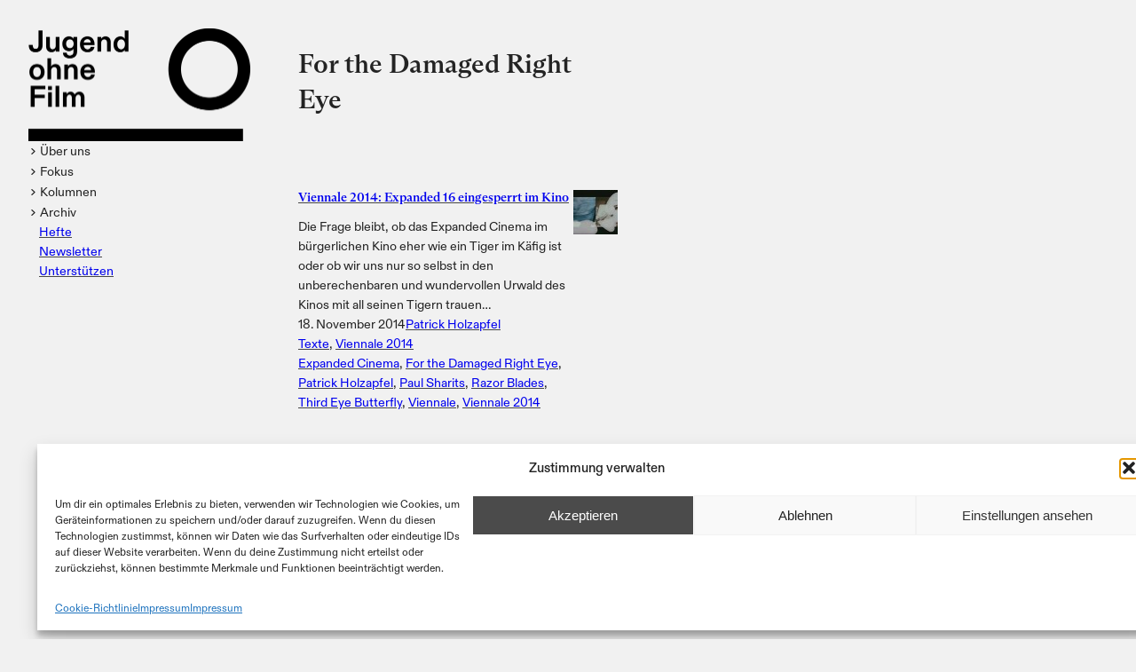

--- FILE ---
content_type: text/html; charset=UTF-8
request_url: https://jugendohnefilm.com/tag/for-the-damaged-right-eye/
body_size: 19672
content:
<!DOCTYPE html>
<html lang="de">
<head>
	<meta charset="UTF-8" />
	<meta name="viewport" content="width=device-width, initial-scale=1" />
<meta name='robots' content='max-image-preview:large' />
	<style>img:is([sizes="auto" i], [sizes^="auto," i]) { contain-intrinsic-size: 3000px 1500px }</style>
	<title>For the Damaged Right Eye - Jugend ohne Film</title>
<link rel="alternate" type="application/rss+xml" title="Jugend ohne Film &raquo; Feed" href="https://jugendohnefilm.com/feed/" />
<link rel="alternate" type="application/rss+xml" title="Jugend ohne Film &raquo; Kommentar-Feed" href="https://jugendohnefilm.com/comments/feed/" />
<link rel="alternate" type="application/rss+xml" title="Jugend ohne Film &raquo; For the Damaged Right Eye Schlagwort-Feed" href="https://jugendohnefilm.com/tag/for-the-damaged-right-eye/feed/" />
<script>
window._wpemojiSettings = {"baseUrl":"https:\/\/s.w.org\/images\/core\/emoji\/16.0.1\/72x72\/","ext":".png","svgUrl":"https:\/\/s.w.org\/images\/core\/emoji\/16.0.1\/svg\/","svgExt":".svg","source":{"concatemoji":"https:\/\/jugendohnefilm.com\/wp-includes\/js\/wp-emoji-release.min.js?ver=6.8.3"}};
/*! This file is auto-generated */
!function(s,n){var o,i,e;function c(e){try{var t={supportTests:e,timestamp:(new Date).valueOf()};sessionStorage.setItem(o,JSON.stringify(t))}catch(e){}}function p(e,t,n){e.clearRect(0,0,e.canvas.width,e.canvas.height),e.fillText(t,0,0);var t=new Uint32Array(e.getImageData(0,0,e.canvas.width,e.canvas.height).data),a=(e.clearRect(0,0,e.canvas.width,e.canvas.height),e.fillText(n,0,0),new Uint32Array(e.getImageData(0,0,e.canvas.width,e.canvas.height).data));return t.every(function(e,t){return e===a[t]})}function u(e,t){e.clearRect(0,0,e.canvas.width,e.canvas.height),e.fillText(t,0,0);for(var n=e.getImageData(16,16,1,1),a=0;a<n.data.length;a++)if(0!==n.data[a])return!1;return!0}function f(e,t,n,a){switch(t){case"flag":return n(e,"\ud83c\udff3\ufe0f\u200d\u26a7\ufe0f","\ud83c\udff3\ufe0f\u200b\u26a7\ufe0f")?!1:!n(e,"\ud83c\udde8\ud83c\uddf6","\ud83c\udde8\u200b\ud83c\uddf6")&&!n(e,"\ud83c\udff4\udb40\udc67\udb40\udc62\udb40\udc65\udb40\udc6e\udb40\udc67\udb40\udc7f","\ud83c\udff4\u200b\udb40\udc67\u200b\udb40\udc62\u200b\udb40\udc65\u200b\udb40\udc6e\u200b\udb40\udc67\u200b\udb40\udc7f");case"emoji":return!a(e,"\ud83e\udedf")}return!1}function g(e,t,n,a){var r="undefined"!=typeof WorkerGlobalScope&&self instanceof WorkerGlobalScope?new OffscreenCanvas(300,150):s.createElement("canvas"),o=r.getContext("2d",{willReadFrequently:!0}),i=(o.textBaseline="top",o.font="600 32px Arial",{});return e.forEach(function(e){i[e]=t(o,e,n,a)}),i}function t(e){var t=s.createElement("script");t.src=e,t.defer=!0,s.head.appendChild(t)}"undefined"!=typeof Promise&&(o="wpEmojiSettingsSupports",i=["flag","emoji"],n.supports={everything:!0,everythingExceptFlag:!0},e=new Promise(function(e){s.addEventListener("DOMContentLoaded",e,{once:!0})}),new Promise(function(t){var n=function(){try{var e=JSON.parse(sessionStorage.getItem(o));if("object"==typeof e&&"number"==typeof e.timestamp&&(new Date).valueOf()<e.timestamp+604800&&"object"==typeof e.supportTests)return e.supportTests}catch(e){}return null}();if(!n){if("undefined"!=typeof Worker&&"undefined"!=typeof OffscreenCanvas&&"undefined"!=typeof URL&&URL.createObjectURL&&"undefined"!=typeof Blob)try{var e="postMessage("+g.toString()+"("+[JSON.stringify(i),f.toString(),p.toString(),u.toString()].join(",")+"));",a=new Blob([e],{type:"text/javascript"}),r=new Worker(URL.createObjectURL(a),{name:"wpTestEmojiSupports"});return void(r.onmessage=function(e){c(n=e.data),r.terminate(),t(n)})}catch(e){}c(n=g(i,f,p,u))}t(n)}).then(function(e){for(var t in e)n.supports[t]=e[t],n.supports.everything=n.supports.everything&&n.supports[t],"flag"!==t&&(n.supports.everythingExceptFlag=n.supports.everythingExceptFlag&&n.supports[t]);n.supports.everythingExceptFlag=n.supports.everythingExceptFlag&&!n.supports.flag,n.DOMReady=!1,n.readyCallback=function(){n.DOMReady=!0}}).then(function(){return e}).then(function(){var e;n.supports.everything||(n.readyCallback(),(e=n.source||{}).concatemoji?t(e.concatemoji):e.wpemoji&&e.twemoji&&(t(e.twemoji),t(e.wpemoji)))}))}((window,document),window._wpemojiSettings);
</script>
<style id='wp-block-site-logo-inline-css'>
.wp-block-site-logo{box-sizing:border-box;line-height:0}.wp-block-site-logo a{display:inline-block;line-height:0}.wp-block-site-logo.is-default-size img{height:auto;width:120px}.wp-block-site-logo img{height:auto;max-width:100%}.wp-block-site-logo a,.wp-block-site-logo img{border-radius:inherit}.wp-block-site-logo.aligncenter{margin-left:auto;margin-right:auto;text-align:center}:root :where(.wp-block-site-logo.is-style-rounded){border-radius:9999px}
</style>
<style id='wp-block-paragraph-inline-css'>
.is-small-text{font-size:.875em}.is-regular-text{font-size:1em}.is-large-text{font-size:2.25em}.is-larger-text{font-size:3em}.has-drop-cap:not(:focus):first-letter{float:left;font-size:8.4em;font-style:normal;font-weight:100;line-height:.68;margin:.05em .1em 0 0;text-transform:uppercase}body.rtl .has-drop-cap:not(:focus):first-letter{float:none;margin-left:.1em}p.has-drop-cap.has-background{overflow:hidden}:root :where(p.has-background){padding:1.25em 2.375em}:where(p.has-text-color:not(.has-link-color)) a{color:inherit}p.has-text-align-left[style*="writing-mode:vertical-lr"],p.has-text-align-right[style*="writing-mode:vertical-rl"]{rotate:180deg}
</style>
<link rel='stylesheet' id='dashicons-css' href='https://jugendohnefilm.com/wp-includes/css/dashicons.min.css?ver=6.8.3' media='all' />
<style id='wp-block-group-inline-css'>
.wp-block-group{box-sizing:border-box}:where(.wp-block-group.wp-block-group-is-layout-constrained){position:relative}
</style>
<style id='wp-block-query-title-inline-css'>
.wp-block-query-title{box-sizing:border-box}
</style>
<style id='wp-block-term-description-inline-css'>
:where(.wp-block-term-description){box-sizing:border-box;margin-bottom:var(--wp--style--block-gap);margin-top:var(--wp--style--block-gap)}.wp-block-term-description p{margin-bottom:0;margin-top:0}
</style>
<style id='wp-block-spacer-inline-css'>
.wp-block-spacer{clear:both}
</style>
<style id='wp-block-columns-inline-css'>
.wp-block-columns{align-items:normal!important;box-sizing:border-box;display:flex;flex-wrap:wrap!important}@media (min-width:782px){.wp-block-columns{flex-wrap:nowrap!important}}.wp-block-columns.are-vertically-aligned-top{align-items:flex-start}.wp-block-columns.are-vertically-aligned-center{align-items:center}.wp-block-columns.are-vertically-aligned-bottom{align-items:flex-end}@media (max-width:781px){.wp-block-columns:not(.is-not-stacked-on-mobile)>.wp-block-column{flex-basis:100%!important}}@media (min-width:782px){.wp-block-columns:not(.is-not-stacked-on-mobile)>.wp-block-column{flex-basis:0;flex-grow:1}.wp-block-columns:not(.is-not-stacked-on-mobile)>.wp-block-column[style*=flex-basis]{flex-grow:0}}.wp-block-columns.is-not-stacked-on-mobile{flex-wrap:nowrap!important}.wp-block-columns.is-not-stacked-on-mobile>.wp-block-column{flex-basis:0;flex-grow:1}.wp-block-columns.is-not-stacked-on-mobile>.wp-block-column[style*=flex-basis]{flex-grow:0}:where(.wp-block-columns){margin-bottom:1.75em}:where(.wp-block-columns.has-background){padding:1.25em 2.375em}.wp-block-column{flex-grow:1;min-width:0;overflow-wrap:break-word;word-break:break-word}.wp-block-column.is-vertically-aligned-top{align-self:flex-start}.wp-block-column.is-vertically-aligned-center{align-self:center}.wp-block-column.is-vertically-aligned-bottom{align-self:flex-end}.wp-block-column.is-vertically-aligned-stretch{align-self:stretch}.wp-block-column.is-vertically-aligned-bottom,.wp-block-column.is-vertically-aligned-center,.wp-block-column.is-vertically-aligned-top{width:100%}
</style>
<style id='wp-block-post-title-inline-css'>
.wp-block-post-title{box-sizing:border-box;word-break:break-word}.wp-block-post-title :where(a){display:inline-block;font-family:inherit;font-size:inherit;font-style:inherit;font-weight:inherit;letter-spacing:inherit;line-height:inherit;text-decoration:inherit}
</style>
<style id='wp-block-post-excerpt-inline-css'>
:where(.wp-block-post-excerpt){box-sizing:border-box;margin-bottom:var(--wp--style--block-gap);margin-top:var(--wp--style--block-gap)}.wp-block-post-excerpt__excerpt{margin-bottom:0;margin-top:0}.wp-block-post-excerpt__more-text{margin-bottom:0;margin-top:var(--wp--style--block-gap)}.wp-block-post-excerpt__more-link{display:inline-block}
</style>
<style id='wp-block-post-date-inline-css'>
.wp-block-post-date{box-sizing:border-box}
</style>
<style id='wp-block-post-author-inline-css'>
.wp-block-post-author{box-sizing:border-box;display:flex;flex-wrap:wrap}.wp-block-post-author__byline{font-size:.5em;margin-bottom:0;margin-top:0;width:100%}.wp-block-post-author__avatar{margin-right:1em}.wp-block-post-author__bio{font-size:.7em;margin-bottom:.7em}.wp-block-post-author__content{flex-basis:0;flex-grow:1}.wp-block-post-author__name{margin:0}
</style>
<style id='wp-block-post-terms-inline-css'>
.wp-block-post-terms{box-sizing:border-box}.wp-block-post-terms .wp-block-post-terms__separator{white-space:pre-wrap}
</style>
<style id='wp-block-post-featured-image-inline-css'>
.wp-block-post-featured-image{margin-left:0;margin-right:0}.wp-block-post-featured-image a{display:block;height:100%}.wp-block-post-featured-image :where(img){box-sizing:border-box;height:auto;max-width:100%;vertical-align:bottom;width:100%}.wp-block-post-featured-image.alignfull img,.wp-block-post-featured-image.alignwide img{width:100%}.wp-block-post-featured-image .wp-block-post-featured-image__overlay.has-background-dim{background-color:#000;inset:0;position:absolute}.wp-block-post-featured-image{position:relative}.wp-block-post-featured-image .wp-block-post-featured-image__overlay.has-background-gradient{background-color:initial}.wp-block-post-featured-image .wp-block-post-featured-image__overlay.has-background-dim-0{opacity:0}.wp-block-post-featured-image .wp-block-post-featured-image__overlay.has-background-dim-10{opacity:.1}.wp-block-post-featured-image .wp-block-post-featured-image__overlay.has-background-dim-20{opacity:.2}.wp-block-post-featured-image .wp-block-post-featured-image__overlay.has-background-dim-30{opacity:.3}.wp-block-post-featured-image .wp-block-post-featured-image__overlay.has-background-dim-40{opacity:.4}.wp-block-post-featured-image .wp-block-post-featured-image__overlay.has-background-dim-50{opacity:.5}.wp-block-post-featured-image .wp-block-post-featured-image__overlay.has-background-dim-60{opacity:.6}.wp-block-post-featured-image .wp-block-post-featured-image__overlay.has-background-dim-70{opacity:.7}.wp-block-post-featured-image .wp-block-post-featured-image__overlay.has-background-dim-80{opacity:.8}.wp-block-post-featured-image .wp-block-post-featured-image__overlay.has-background-dim-90{opacity:.9}.wp-block-post-featured-image .wp-block-post-featured-image__overlay.has-background-dim-100{opacity:1}.wp-block-post-featured-image:where(.alignleft,.alignright){width:100%}
</style>
<style id='wp-block-post-template-inline-css'>
.wp-block-post-template{box-sizing:border-box;list-style:none;margin-bottom:0;margin-top:0;max-width:100%;padding:0}.wp-block-post-template.is-flex-container{display:flex;flex-direction:row;flex-wrap:wrap;gap:1.25em}.wp-block-post-template.is-flex-container>li{margin:0;width:100%}@media (min-width:600px){.wp-block-post-template.is-flex-container.is-flex-container.columns-2>li{width:calc(50% - .625em)}.wp-block-post-template.is-flex-container.is-flex-container.columns-3>li{width:calc(33.33333% - .83333em)}.wp-block-post-template.is-flex-container.is-flex-container.columns-4>li{width:calc(25% - .9375em)}.wp-block-post-template.is-flex-container.is-flex-container.columns-5>li{width:calc(20% - 1em)}.wp-block-post-template.is-flex-container.is-flex-container.columns-6>li{width:calc(16.66667% - 1.04167em)}}@media (max-width:600px){.wp-block-post-template-is-layout-grid.wp-block-post-template-is-layout-grid.wp-block-post-template-is-layout-grid.wp-block-post-template-is-layout-grid{grid-template-columns:1fr}}.wp-block-post-template-is-layout-constrained>li>.alignright,.wp-block-post-template-is-layout-flow>li>.alignright{float:right;margin-inline-end:0;margin-inline-start:2em}.wp-block-post-template-is-layout-constrained>li>.alignleft,.wp-block-post-template-is-layout-flow>li>.alignleft{float:left;margin-inline-end:2em;margin-inline-start:0}.wp-block-post-template-is-layout-constrained>li>.aligncenter,.wp-block-post-template-is-layout-flow>li>.aligncenter{margin-inline-end:auto;margin-inline-start:auto}
</style>
<style id='wp-block-query-pagination-inline-css'>
.wp-block-query-pagination.is-content-justification-space-between>.wp-block-query-pagination-next:last-of-type{margin-inline-start:auto}.wp-block-query-pagination.is-content-justification-space-between>.wp-block-query-pagination-previous:first-child{margin-inline-end:auto}.wp-block-query-pagination .wp-block-query-pagination-previous-arrow{display:inline-block;margin-right:1ch}.wp-block-query-pagination .wp-block-query-pagination-previous-arrow:not(.is-arrow-chevron){transform:scaleX(1)}.wp-block-query-pagination .wp-block-query-pagination-next-arrow{display:inline-block;margin-left:1ch}.wp-block-query-pagination .wp-block-query-pagination-next-arrow:not(.is-arrow-chevron){transform:scaleX(1)}.wp-block-query-pagination.aligncenter{justify-content:center}
</style>
<style id='wp-block-search-inline-css'>
.wp-block-search__button{margin-left:10px;word-break:normal}.wp-block-search__button.has-icon{line-height:0}.wp-block-search__button svg{height:1.25em;min-height:24px;min-width:24px;width:1.25em;fill:currentColor;vertical-align:text-bottom}:where(.wp-block-search__button){border:1px solid #ccc;padding:6px 10px}.wp-block-search__inside-wrapper{display:flex;flex:auto;flex-wrap:nowrap;max-width:100%}.wp-block-search__label{width:100%}.wp-block-search__input{appearance:none;border:1px solid #949494;flex-grow:1;margin-left:0;margin-right:0;min-width:3rem;padding:8px;text-decoration:unset!important}.wp-block-search.wp-block-search__button-only .wp-block-search__button{box-sizing:border-box;display:flex;flex-shrink:0;justify-content:center;margin-left:0;max-width:100%}.wp-block-search.wp-block-search__button-only .wp-block-search__inside-wrapper{min-width:0!important;transition-property:width}.wp-block-search.wp-block-search__button-only .wp-block-search__input{flex-basis:100%;transition-duration:.3s}.wp-block-search.wp-block-search__button-only.wp-block-search__searchfield-hidden,.wp-block-search.wp-block-search__button-only.wp-block-search__searchfield-hidden .wp-block-search__inside-wrapper{overflow:hidden}.wp-block-search.wp-block-search__button-only.wp-block-search__searchfield-hidden .wp-block-search__input{border-left-width:0!important;border-right-width:0!important;flex-basis:0;flex-grow:0;margin:0;min-width:0!important;padding-left:0!important;padding-right:0!important;width:0!important}:where(.wp-block-search__input){font-family:inherit;font-size:inherit;font-style:inherit;font-weight:inherit;letter-spacing:inherit;line-height:inherit;text-transform:inherit}:where(.wp-block-search__button-inside .wp-block-search__inside-wrapper){border:1px solid #949494;box-sizing:border-box;padding:4px}:where(.wp-block-search__button-inside .wp-block-search__inside-wrapper) .wp-block-search__input{border:none;border-radius:0;padding:0 4px}:where(.wp-block-search__button-inside .wp-block-search__inside-wrapper) .wp-block-search__input:focus{outline:none}:where(.wp-block-search__button-inside .wp-block-search__inside-wrapper) :where(.wp-block-search__button){padding:4px 8px}.wp-block-search.aligncenter .wp-block-search__inside-wrapper{margin:auto}.wp-block[data-align=right] .wp-block-search.wp-block-search__button-only .wp-block-search__inside-wrapper{float:right}
</style>
<style id='wp-block-site-title-inline-css'>
.wp-block-site-title{box-sizing:border-box}.wp-block-site-title :where(a){color:inherit;font-family:inherit;font-size:inherit;font-style:inherit;font-weight:inherit;letter-spacing:inherit;line-height:inherit;text-decoration:inherit}
</style>
<style id='cf-frontend-style-inline-css'>
@font-face {
	font-family: 'Diatype Edu';
	font-weight: 400;
	src: url('https://jugendohnefilm.com/wp-content/uploads/2024/03/ABCDiatypeEdu-Regular.otf') format('OpenType');
}
@font-face {
	font-family: 'Diatype Edu';
	font-weight: 400;
	src: url('https://jugendohnefilm.com/wp-content/uploads/2024/03/ABCDiatypeEdu-RegularItalic.otf') format('OpenType');
}
@font-face {
	font-family: 'Diatype Edu';
	font-weight: 700;
	src: url('https://jugendohnefilm.com/wp-content/uploads/2024/03/EduArizonaText-Bold.otf') format('OpenType');
}
@font-face {
	font-family: 'Diatype Edu';
	font-weight: 700;
	src: url('https://jugendohnefilm.com/wp-content/uploads/2024/03/EduArizonaText-BoldItalic.otf') format('OpenType');
}
@font-face {
	font-family: 'Arizona';
	font-weight: 400;
	src: url('https://jugendohnefilm.com/wp-content/uploads/2024/03/EduArizonaText-Regular.otf') format('OpenType');
}
@font-face {
	font-family: 'Arizona';
	font-weight: 700;
	src: url('https://jugendohnefilm.com/wp-content/uploads/2024/03/EduArizonaText-Bold.otf') format('OpenType');
}
@font-face {
	font-family: 'Arizona';
	font-weight: 100;
	src: url('https://jugendohnefilm.com/wp-content/uploads/2024/03/EduArizonaText-Thin.otf') format('OpenType');
}
@font-face {
	font-family: 'Arizona';
	font-weight: 400;
	src: url('https://jugendohnefilm.com/wp-content/uploads/2024/03/EduArizonaText-RegularItalic.otf') format('OpenType');
}
@font-face {
	font-family: 'Arizona';
	font-weight: 700;
	src: url('https://jugendohnefilm.com/wp-content/uploads/2024/03/EduArizonaText-BoldItalic.otf') format('OpenType');
}
@font-face {
	font-family: 'Arizona';
	font-weight: 100;
	src: url('https://jugendohnefilm.com/wp-content/uploads/2024/03/EduArizonaText-ThinItalic.otf') format('OpenType');
}
@font-face {
	font-family: 'Arizona';
	font-weight: 500;
	src: url('https://jugendohnefilm.com/wp-content/uploads/2024/03/EduArizonaText-Medium.otf') format('OpenType');
}
@font-face {
	font-family: 'Arizona';
	font-weight: 500;
	src: url('https://jugendohnefilm.com/wp-content/uploads/2024/03/EduArizonaText-MediumItalic.otf') format('OpenType');
}
</style>
<style id='wp-emoji-styles-inline-css'>

	img.wp-smiley, img.emoji {
		display: inline !important;
		border: none !important;
		box-shadow: none !important;
		height: 1em !important;
		width: 1em !important;
		margin: 0 0.07em !important;
		vertical-align: -0.1em !important;
		background: none !important;
		padding: 0 !important;
	}
</style>
<style id='wp-block-library-inline-css'>
:root{--wp-admin-theme-color:#007cba;--wp-admin-theme-color--rgb:0,124,186;--wp-admin-theme-color-darker-10:#006ba1;--wp-admin-theme-color-darker-10--rgb:0,107,161;--wp-admin-theme-color-darker-20:#005a87;--wp-admin-theme-color-darker-20--rgb:0,90,135;--wp-admin-border-width-focus:2px;--wp-block-synced-color:#7a00df;--wp-block-synced-color--rgb:122,0,223;--wp-bound-block-color:var(--wp-block-synced-color)}@media (min-resolution:192dpi){:root{--wp-admin-border-width-focus:1.5px}}.wp-element-button{cursor:pointer}:root{--wp--preset--font-size--normal:16px;--wp--preset--font-size--huge:42px}:root .has-very-light-gray-background-color{background-color:#eee}:root .has-very-dark-gray-background-color{background-color:#313131}:root .has-very-light-gray-color{color:#eee}:root .has-very-dark-gray-color{color:#313131}:root .has-vivid-green-cyan-to-vivid-cyan-blue-gradient-background{background:linear-gradient(135deg,#00d084,#0693e3)}:root .has-purple-crush-gradient-background{background:linear-gradient(135deg,#34e2e4,#4721fb 50%,#ab1dfe)}:root .has-hazy-dawn-gradient-background{background:linear-gradient(135deg,#faaca8,#dad0ec)}:root .has-subdued-olive-gradient-background{background:linear-gradient(135deg,#fafae1,#67a671)}:root .has-atomic-cream-gradient-background{background:linear-gradient(135deg,#fdd79a,#004a59)}:root .has-nightshade-gradient-background{background:linear-gradient(135deg,#330968,#31cdcf)}:root .has-midnight-gradient-background{background:linear-gradient(135deg,#020381,#2874fc)}.has-regular-font-size{font-size:1em}.has-larger-font-size{font-size:2.625em}.has-normal-font-size{font-size:var(--wp--preset--font-size--normal)}.has-huge-font-size{font-size:var(--wp--preset--font-size--huge)}.has-text-align-center{text-align:center}.has-text-align-left{text-align:left}.has-text-align-right{text-align:right}#end-resizable-editor-section{display:none}.aligncenter{clear:both}.items-justified-left{justify-content:flex-start}.items-justified-center{justify-content:center}.items-justified-right{justify-content:flex-end}.items-justified-space-between{justify-content:space-between}.screen-reader-text{border:0;clip-path:inset(50%);height:1px;margin:-1px;overflow:hidden;padding:0;position:absolute;width:1px;word-wrap:normal!important}.screen-reader-text:focus{background-color:#ddd;clip-path:none;color:#444;display:block;font-size:1em;height:auto;left:5px;line-height:normal;padding:15px 23px 14px;text-decoration:none;top:5px;width:auto;z-index:100000}html :where(.has-border-color){border-style:solid}html :where([style*=border-top-color]){border-top-style:solid}html :where([style*=border-right-color]){border-right-style:solid}html :where([style*=border-bottom-color]){border-bottom-style:solid}html :where([style*=border-left-color]){border-left-style:solid}html :where([style*=border-width]){border-style:solid}html :where([style*=border-top-width]){border-top-style:solid}html :where([style*=border-right-width]){border-right-style:solid}html :where([style*=border-bottom-width]){border-bottom-style:solid}html :where([style*=border-left-width]){border-left-style:solid}html :where(img[class*=wp-image-]){height:auto;max-width:100%}:where(figure){margin:0 0 1em}html :where(.is-position-sticky){--wp-admin--admin-bar--position-offset:var(--wp-admin--admin-bar--height,0px)}@media screen and (max-width:600px){html :where(.is-position-sticky){--wp-admin--admin-bar--position-offset:0px}}
</style>
<style id='global-styles-inline-css'>
:root{--wp--preset--aspect-ratio--square: 1;--wp--preset--aspect-ratio--4-3: 4/3;--wp--preset--aspect-ratio--3-4: 3/4;--wp--preset--aspect-ratio--3-2: 3/2;--wp--preset--aspect-ratio--2-3: 2/3;--wp--preset--aspect-ratio--16-9: 16/9;--wp--preset--aspect-ratio--9-16: 9/16;--wp--preset--color--black: #000000;--wp--preset--color--cyan-bluish-gray: #abb8c3;--wp--preset--color--white: #ffffff;--wp--preset--color--pale-pink: #f78da7;--wp--preset--color--vivid-red: #cf2e2e;--wp--preset--color--luminous-vivid-orange: #ff6900;--wp--preset--color--luminous-vivid-amber: #fcb900;--wp--preset--color--light-green-cyan: #7bdcb5;--wp--preset--color--vivid-green-cyan: #00d084;--wp--preset--color--pale-cyan-blue: #8ed1fc;--wp--preset--color--vivid-cyan-blue: #0693e3;--wp--preset--color--vivid-purple: #9b51e0;--wp--preset--color--primary: #232323;--wp--preset--color--secondary: #424242;--wp--preset--color--foreground: #232323;--wp--preset--color--background: #f1f1f1;--wp--preset--color--tertiary: #464646;--wp--preset--gradient--vivid-cyan-blue-to-vivid-purple: linear-gradient(135deg,rgba(6,147,227,1) 0%,rgb(155,81,224) 100%);--wp--preset--gradient--light-green-cyan-to-vivid-green-cyan: linear-gradient(135deg,rgb(122,220,180) 0%,rgb(0,208,130) 100%);--wp--preset--gradient--luminous-vivid-amber-to-luminous-vivid-orange: linear-gradient(135deg,rgba(252,185,0,1) 0%,rgba(255,105,0,1) 100%);--wp--preset--gradient--luminous-vivid-orange-to-vivid-red: linear-gradient(135deg,rgba(255,105,0,1) 0%,rgb(207,46,46) 100%);--wp--preset--gradient--very-light-gray-to-cyan-bluish-gray: linear-gradient(135deg,rgb(238,238,238) 0%,rgb(169,184,195) 100%);--wp--preset--gradient--cool-to-warm-spectrum: linear-gradient(135deg,rgb(74,234,220) 0%,rgb(151,120,209) 20%,rgb(207,42,186) 40%,rgb(238,44,130) 60%,rgb(251,105,98) 80%,rgb(254,248,76) 100%);--wp--preset--gradient--blush-light-purple: linear-gradient(135deg,rgb(255,206,236) 0%,rgb(152,150,240) 100%);--wp--preset--gradient--blush-bordeaux: linear-gradient(135deg,rgb(254,205,165) 0%,rgb(254,45,45) 50%,rgb(107,0,62) 100%);--wp--preset--gradient--luminous-dusk: linear-gradient(135deg,rgb(255,203,112) 0%,rgb(199,81,192) 50%,rgb(65,88,208) 100%);--wp--preset--gradient--pale-ocean: linear-gradient(135deg,rgb(255,245,203) 0%,rgb(182,227,212) 50%,rgb(51,167,181) 100%);--wp--preset--gradient--electric-grass: linear-gradient(135deg,rgb(202,248,128) 0%,rgb(113,206,126) 100%);--wp--preset--gradient--midnight: linear-gradient(135deg,rgb(2,3,129) 0%,rgb(40,116,252) 100%);--wp--preset--font-size--small: 0.75rem;--wp--preset--font-size--medium: 0.9rem;--wp--preset--font-size--large: 1.296rem;--wp--preset--font-size--x-large: 1.866rem;--wp--preset--font-size--x-small: 0.625rem;--wp--preset--font-family--inter: Inter;--wp--preset--font-family--diatype-edu: Diatype Edu;--wp--preset--font-family--arizona: Arizona;--wp--preset--font-family--abc-diatype-edu: "ABC Diatype Edu";--wp--preset--spacing--20: 0.44rem;--wp--preset--spacing--30: 0.75rem;--wp--preset--spacing--40: 1rem;--wp--preset--spacing--50: 1.5rem;--wp--preset--spacing--60: 2rem;--wp--preset--spacing--70: 3rem;--wp--preset--spacing--80: 4rem;--wp--preset--shadow--natural: 6px 6px 9px rgba(0, 0, 0, 0.2);--wp--preset--shadow--deep: 12px 12px 50px rgba(0, 0, 0, 0.4);--wp--preset--shadow--sharp: 6px 6px 0px rgba(0, 0, 0, 0.2);--wp--preset--shadow--outlined: 6px 6px 0px -3px rgba(255, 255, 255, 1), 6px 6px rgba(0, 0, 0, 1);--wp--preset--shadow--crisp: 6px 6px 0px rgba(0, 0, 0, 1);}:root { --wp--style--global--content-size: 400px;--wp--style--global--wide-size: 1624px; }:where(body) { margin: 0; }.wp-site-blocks > .alignleft { float: left; margin-right: 2em; }.wp-site-blocks > .alignright { float: right; margin-left: 2em; }.wp-site-blocks > .aligncenter { justify-content: center; margin-left: auto; margin-right: auto; }:where(.wp-site-blocks) > * { margin-block-start: var(--wp--preset--spacing--50); margin-block-end: 0; }:where(.wp-site-blocks) > :first-child { margin-block-start: 0; }:where(.wp-site-blocks) > :last-child { margin-block-end: 0; }:root { --wp--style--block-gap: var(--wp--preset--spacing--50); }:root :where(.is-layout-flow) > :first-child{margin-block-start: 0;}:root :where(.is-layout-flow) > :last-child{margin-block-end: 0;}:root :where(.is-layout-flow) > *{margin-block-start: var(--wp--preset--spacing--50);margin-block-end: 0;}:root :where(.is-layout-constrained) > :first-child{margin-block-start: 0;}:root :where(.is-layout-constrained) > :last-child{margin-block-end: 0;}:root :where(.is-layout-constrained) > *{margin-block-start: var(--wp--preset--spacing--50);margin-block-end: 0;}:root :where(.is-layout-flex){gap: var(--wp--preset--spacing--50);}:root :where(.is-layout-grid){gap: var(--wp--preset--spacing--50);}.is-layout-flow > .alignleft{float: left;margin-inline-start: 0;margin-inline-end: 2em;}.is-layout-flow > .alignright{float: right;margin-inline-start: 2em;margin-inline-end: 0;}.is-layout-flow > .aligncenter{margin-left: auto !important;margin-right: auto !important;}.is-layout-constrained > .alignleft{float: left;margin-inline-start: 0;margin-inline-end: 2em;}.is-layout-constrained > .alignright{float: right;margin-inline-start: 2em;margin-inline-end: 0;}.is-layout-constrained > .aligncenter{margin-left: auto !important;margin-right: auto !important;}.is-layout-constrained > :where(:not(.alignleft):not(.alignright):not(.alignfull)){max-width: var(--wp--style--global--content-size);margin-left: auto !important;margin-right: auto !important;}.is-layout-constrained > .alignwide{max-width: var(--wp--style--global--wide-size);}body .is-layout-flex{display: flex;}.is-layout-flex{flex-wrap: wrap;align-items: center;}.is-layout-flex > :is(*, div){margin: 0;}body .is-layout-grid{display: grid;}.is-layout-grid > :is(*, div){margin: 0;}body{background-color: var(--wp--preset--color--background);color: var(--wp--preset--color--foreground);font-family: var(--wp--preset--font-family--abc-diatype-edu);font-size: var(--wp--preset--font-size--medium);font-style: normal;font-weight: 400;line-height: 1.57;padding-top: 0px;padding-right: var(--wp--preset--spacing--50);padding-bottom: 0px;padding-left: var(--wp--preset--spacing--50);}a:where(:not(.wp-element-button)){color: var(--wp--preset--color--primary);font-family: var(--wp--preset--font-family--abc-diatype-edu);text-decoration: none;}:root :where(a:where(:not(.wp-element-button)):hover){text-decoration: none;}h1, h2, h3, h4, h5, h6{font-family: var(--wp--preset--font-family--arizona);font-style: normal;font-weight: 500;}h1{font-family: var(--wp--preset--font-family--arizona);font-size: var(--wp--preset--font-size--x-large);line-height: 1.350308642;}h2{font-family: var(--wp--preset--font-family--arizona);font-size: var(--wp--preset--font-size--medium);line-height: 1.388888889;}h3{font-family: var(--wp--preset--font-family--arizona);font-size: var(--wp--preset--font-size--small);line-height: calc(1em + 0.5rem);}h4{font-family: var(--wp--preset--font-family--arizona);font-size: var(--wp--preset--font-size--x-small);line-height: 1.2;}h5{font-family: var(--wp--preset--font-family--arizona);font-size: var(--wp--preset--font-size--x-small);line-height: 1.2;text-transform: uppercase;}h6{font-family: var(--wp--preset--font-family--arizona);font-size: var(--wp--preset--font-size--x-small);font-weight: 400;line-height: 1.2;}:root :where(.wp-element-button, .wp-block-button__link){background-color: var(--wp--preset--color--primary);border-radius: 9999px;border-width: 0;color: var(--wp--preset--color--background);font-family: var(--wp--preset--font-family--diatype);font-size: inherit;line-height: inherit;padding-top: 0.375rem;padding-right: 1.5rem;padding-bottom: 0.375rem;padding-left: 1.5rem;text-decoration: none;}:root :where(.wp-element-button:hover, .wp-block-button__link:hover){background-color: var(--wp--preset--color--secondary);color: var(--wp--preset--color--background);}:root :where(.wp-element-button:focus, .wp-block-button__link:focus){background-color: var(--wp--preset--color--secondary);color: var(--wp--preset--color--background);}:root :where(.wp-element-button:active, .wp-block-button__link:active){background-color: var(--wp--preset--color--primary);color: var(--wp--preset--color--background);}:root :where(.wp-element-caption, .wp-block-audio figcaption, .wp-block-embed figcaption, .wp-block-gallery figcaption, .wp-block-image figcaption, .wp-block-table figcaption, .wp-block-video figcaption){font-family: var(--wp--preset--font-family--diatype);font-size: var(--wp--preset--font-size--medium);}.has-black-color{color: var(--wp--preset--color--black) !important;}.has-cyan-bluish-gray-color{color: var(--wp--preset--color--cyan-bluish-gray) !important;}.has-white-color{color: var(--wp--preset--color--white) !important;}.has-pale-pink-color{color: var(--wp--preset--color--pale-pink) !important;}.has-vivid-red-color{color: var(--wp--preset--color--vivid-red) !important;}.has-luminous-vivid-orange-color{color: var(--wp--preset--color--luminous-vivid-orange) !important;}.has-luminous-vivid-amber-color{color: var(--wp--preset--color--luminous-vivid-amber) !important;}.has-light-green-cyan-color{color: var(--wp--preset--color--light-green-cyan) !important;}.has-vivid-green-cyan-color{color: var(--wp--preset--color--vivid-green-cyan) !important;}.has-pale-cyan-blue-color{color: var(--wp--preset--color--pale-cyan-blue) !important;}.has-vivid-cyan-blue-color{color: var(--wp--preset--color--vivid-cyan-blue) !important;}.has-vivid-purple-color{color: var(--wp--preset--color--vivid-purple) !important;}.has-primary-color{color: var(--wp--preset--color--primary) !important;}.has-secondary-color{color: var(--wp--preset--color--secondary) !important;}.has-foreground-color{color: var(--wp--preset--color--foreground) !important;}.has-background-color{color: var(--wp--preset--color--background) !important;}.has-tertiary-color{color: var(--wp--preset--color--tertiary) !important;}.has-black-background-color{background-color: var(--wp--preset--color--black) !important;}.has-cyan-bluish-gray-background-color{background-color: var(--wp--preset--color--cyan-bluish-gray) !important;}.has-white-background-color{background-color: var(--wp--preset--color--white) !important;}.has-pale-pink-background-color{background-color: var(--wp--preset--color--pale-pink) !important;}.has-vivid-red-background-color{background-color: var(--wp--preset--color--vivid-red) !important;}.has-luminous-vivid-orange-background-color{background-color: var(--wp--preset--color--luminous-vivid-orange) !important;}.has-luminous-vivid-amber-background-color{background-color: var(--wp--preset--color--luminous-vivid-amber) !important;}.has-light-green-cyan-background-color{background-color: var(--wp--preset--color--light-green-cyan) !important;}.has-vivid-green-cyan-background-color{background-color: var(--wp--preset--color--vivid-green-cyan) !important;}.has-pale-cyan-blue-background-color{background-color: var(--wp--preset--color--pale-cyan-blue) !important;}.has-vivid-cyan-blue-background-color{background-color: var(--wp--preset--color--vivid-cyan-blue) !important;}.has-vivid-purple-background-color{background-color: var(--wp--preset--color--vivid-purple) !important;}.has-primary-background-color{background-color: var(--wp--preset--color--primary) !important;}.has-secondary-background-color{background-color: var(--wp--preset--color--secondary) !important;}.has-foreground-background-color{background-color: var(--wp--preset--color--foreground) !important;}.has-background-background-color{background-color: var(--wp--preset--color--background) !important;}.has-tertiary-background-color{background-color: var(--wp--preset--color--tertiary) !important;}.has-black-border-color{border-color: var(--wp--preset--color--black) !important;}.has-cyan-bluish-gray-border-color{border-color: var(--wp--preset--color--cyan-bluish-gray) !important;}.has-white-border-color{border-color: var(--wp--preset--color--white) !important;}.has-pale-pink-border-color{border-color: var(--wp--preset--color--pale-pink) !important;}.has-vivid-red-border-color{border-color: var(--wp--preset--color--vivid-red) !important;}.has-luminous-vivid-orange-border-color{border-color: var(--wp--preset--color--luminous-vivid-orange) !important;}.has-luminous-vivid-amber-border-color{border-color: var(--wp--preset--color--luminous-vivid-amber) !important;}.has-light-green-cyan-border-color{border-color: var(--wp--preset--color--light-green-cyan) !important;}.has-vivid-green-cyan-border-color{border-color: var(--wp--preset--color--vivid-green-cyan) !important;}.has-pale-cyan-blue-border-color{border-color: var(--wp--preset--color--pale-cyan-blue) !important;}.has-vivid-cyan-blue-border-color{border-color: var(--wp--preset--color--vivid-cyan-blue) !important;}.has-vivid-purple-border-color{border-color: var(--wp--preset--color--vivid-purple) !important;}.has-primary-border-color{border-color: var(--wp--preset--color--primary) !important;}.has-secondary-border-color{border-color: var(--wp--preset--color--secondary) !important;}.has-foreground-border-color{border-color: var(--wp--preset--color--foreground) !important;}.has-background-border-color{border-color: var(--wp--preset--color--background) !important;}.has-tertiary-border-color{border-color: var(--wp--preset--color--tertiary) !important;}.has-vivid-cyan-blue-to-vivid-purple-gradient-background{background: var(--wp--preset--gradient--vivid-cyan-blue-to-vivid-purple) !important;}.has-light-green-cyan-to-vivid-green-cyan-gradient-background{background: var(--wp--preset--gradient--light-green-cyan-to-vivid-green-cyan) !important;}.has-luminous-vivid-amber-to-luminous-vivid-orange-gradient-background{background: var(--wp--preset--gradient--luminous-vivid-amber-to-luminous-vivid-orange) !important;}.has-luminous-vivid-orange-to-vivid-red-gradient-background{background: var(--wp--preset--gradient--luminous-vivid-orange-to-vivid-red) !important;}.has-very-light-gray-to-cyan-bluish-gray-gradient-background{background: var(--wp--preset--gradient--very-light-gray-to-cyan-bluish-gray) !important;}.has-cool-to-warm-spectrum-gradient-background{background: var(--wp--preset--gradient--cool-to-warm-spectrum) !important;}.has-blush-light-purple-gradient-background{background: var(--wp--preset--gradient--blush-light-purple) !important;}.has-blush-bordeaux-gradient-background{background: var(--wp--preset--gradient--blush-bordeaux) !important;}.has-luminous-dusk-gradient-background{background: var(--wp--preset--gradient--luminous-dusk) !important;}.has-pale-ocean-gradient-background{background: var(--wp--preset--gradient--pale-ocean) !important;}.has-electric-grass-gradient-background{background: var(--wp--preset--gradient--electric-grass) !important;}.has-midnight-gradient-background{background: var(--wp--preset--gradient--midnight) !important;}.has-small-font-size{font-size: var(--wp--preset--font-size--small) !important;}.has-medium-font-size{font-size: var(--wp--preset--font-size--medium) !important;}.has-large-font-size{font-size: var(--wp--preset--font-size--large) !important;}.has-x-large-font-size{font-size: var(--wp--preset--font-size--x-large) !important;}.has-x-small-font-size{font-size: var(--wp--preset--font-size--x-small) !important;}.has-inter-font-family{font-family: var(--wp--preset--font-family--inter) !important;}.has-diatype-edu-font-family{font-family: var(--wp--preset--font-family--diatype-edu) !important;}.has-arizona-font-family{font-family: var(--wp--preset--font-family--arizona) !important;}.has-abc-diatype-edu-font-family{font-family: var(--wp--preset--font-family--abc-diatype-edu) !important;}strong {font-family: Arizona;
}

a:hover {text-decoration: underline;
}

a.filmtext {
text-decoration: underline;
}
:root :where(p){line-height: calc(1em + 0.5rem);margin-top: var(--wp--preset--spacing--30);margin-bottom: var(--wp--preset--spacing--30);}
:root :where(.wp-block-post-author.wp-block-post-author .wp-block-post-author__byline){font-size:inherit;}:root :where(.wp-block-post-author.wp-block-post-author .wp-block-post-author__name a){text-decoration:none;}:root :where(.wp-block-post-author.wp-block-post-author .wp-block-post-author__bio){font-size:inherit;margin:0;}:root :where(.wp-block-post-author .wp-block-post-author__avatar img){margin-top:4px;vertical-align:middle;}
:root :where(.wp-block-post-excerpt.wp-block-post-excerpt p.wp-block-post-excerpt__excerpt){line-height: inherit;}
:root :where(.wp-block-post-title){font-family: var(--wp--preset--font-family--diatype-edu);font-size: var(--wp--preset--font-size--medium);font-style: normal;font-weight: 500;line-height: 1.388888889;}
:root :where(.wp-block-post-title a:where(:not(.wp-element-button))){text-decoration: none;}
:root :where(.wp-block-post-title a:where(:not(.wp-element-button)):hover){text-decoration: underline;}
:root :where(.wp-block-query-pagination){line-height: 1;}:root :where(.wp-block-query-pagination.wp-block-query-pagination .wp-block-query-pagination-next){margin-bottom:0;}:root :where(.wp-block-query-pagination.wp-block-query-pagination .wp-block-query-pagination-previous){margin-bottom:0;}:root :where(.wp-block-query-pagination.wp-block-query-pagination .wp-block-query-pagination-numbers ){margin-bottom:0;}
:root :where(.wp-block-query-title){font-size: var(--wp--preset--font-size--medium);line-height: 1.388888889;}
:root :where(.wp-block-search.wp-block-search__button-inside .wp-block-search__inside-wrapper .wp-block-search__input){border-radius:999px;}:root :where(.wp-block-search .wp-block-search__inside-wrapper){border-radius:999px;}:root :where(.wp-block-search :where(.wp-block-search__button-inside .wp-block-search__inside-wrapper) .wp-element-button.has-icon){padding:0.375rem;}
:root :where(.wp-block-site-title){font-family: var(--wp--preset--font-family--diatype-edu);font-size: var(--wp--preset--font-size--medium);font-style: normal;font-weight: 500;line-height: 1.388888889;}
:root :where(.wp-block-site-title a:where(:not(.wp-element-button))){text-decoration: none;}
:root :where(.wp-block-site-title a:where(:not(.wp-element-button)):hover){text-decoration: underline;}
:root :where(.wp-block-term-description.wp-block-term-description p+p){margin-top:1.25rem;}
</style>
<style id='core-block-supports-inline-css'>
.wp-container-core-group-is-layout-05dc1b6e > *{margin-block-start:0;margin-block-end:0;}.wp-container-core-group-is-layout-05dc1b6e > * + *{margin-block-start:0;margin-block-end:0;}.wp-container-core-group-is-layout-4b827052{gap:0;flex-direction:column;align-items:flex-start;}.wp-container-core-group-is-layout-fe9cc265{flex-direction:column;align-items:flex-start;}.wp-container-1{top:calc(0px + var(--wp-admin--admin-bar--position-offset, 0px));position:sticky;z-index:10;}.wp-container-core-columns-is-layout-28f84493{flex-wrap:nowrap;}.wp-container-core-group-is-layout-da267d74{gap:var(--wp--preset--spacing--30);}.wp-container-core-columns-is-layout-18c2625c{flex-wrap:nowrap;}.wp-container-core-group-is-layout-cb46ffcb{flex-wrap:nowrap;justify-content:space-between;}.wp-container-core-group-is-layout-5c3c14bb{flex-wrap:nowrap;}.wp-container-core-group-is-layout-38f53e19{flex-wrap:nowrap;}.wp-container-content-9cfa9a5a{flex-grow:1;}.wp-container-core-group-is-layout-5a14aa71{flex-wrap:nowrap;justify-content:space-between;align-items:flex-start;}.wp-container-core-group-is-layout-83d01b4c{flex-wrap:nowrap;justify-content:space-between;align-items:flex-start;}
</style>
<style id='wp-block-template-skip-link-inline-css'>

		.skip-link.screen-reader-text {
			border: 0;
			clip-path: inset(50%);
			height: 1px;
			margin: -1px;
			overflow: hidden;
			padding: 0;
			position: absolute !important;
			width: 1px;
			word-wrap: normal !important;
		}

		.skip-link.screen-reader-text:focus {
			background-color: #eee;
			clip-path: none;
			color: #444;
			display: block;
			font-size: 1em;
			height: auto;
			left: 5px;
			line-height: normal;
			padding: 15px 23px 14px;
			text-decoration: none;
			top: 5px;
			width: auto;
			z-index: 100000;
		}
</style>
<link rel='stylesheet' id='eb-fullsite-style-css' href='https://jugendohnefilm.com/wp-content/uploads/eb-style/eb-style-edit-site.min.css?ver=9f72bc8bcd' media='all' />
<link rel='stylesheet' id='cmplz-general-css' href='https://jugendohnefilm.com/wp-content/plugins/complianz-gdpr/assets/css/cookieblocker.min.css?ver=1762171279' media='all' />
<link rel='stylesheet' id='epi-style-css' href='https://jugendohnefilm.com/wp-content/themes/epi/style.css?ver=1.0.0' media='all' />
<link rel='stylesheet' id='newsletter-css' href='https://jugendohnefilm.com/wp-content/plugins/newsletter/style.css?ver=9.0.7' media='all' />
<style id='wp-typography-custom-inline-css'>
sub, sup{font-size: 75%;line-height: 100%}sup{vertical-align: 60%}sub{vertical-align: -10%}.amp{font-family: Baskerville, "Goudy Old Style", Palatino, "Book Antiqua", "Warnock Pro", serif;font-size: 1.1em;font-style: italic;font-weight: normal;line-height: 1em}.caps{font-size: 90%}.dquo{margin-left: -0.4em}.quo{margin-left: -0.2em}.pull-single{margin-left: -0.15em}.push-single{margin-right: 0.15em}.pull-double{margin-left: -0.38em}.push-double{margin-right: 0.38em}
</style>
<style id='wp-typography-safari-font-workaround-inline-css'>
body {-webkit-font-feature-settings: "liga";font-feature-settings: "liga";-ms-font-feature-settings: normal;}
</style>
<link rel='stylesheet' id='essential-blocks-animation-css' href='https://jugendohnefilm.com/wp-content/plugins/accordion-toggle/assets/css/animate.min.css?ver=1.2.9' media='all' />
<link rel='stylesheet' id='essential-blocks-fontawesome-css' href='https://jugendohnefilm.com/wp-content/plugins/accordion-toggle/assets/css/fontawesome/css/all.min.css?ver=1.2.9' media='all' />
<script src="https://jugendohnefilm.com/wp-includes/js/jquery/jquery.min.js?ver=3.7.1" id="jquery-core-js"></script>
<script src="https://jugendohnefilm.com/wp-includes/js/jquery/jquery-migrate.min.js?ver=3.4.1" id="jquery-migrate-js"></script>
<script src="https://jugendohnefilm.com/wp-content/plugins/sticky-menu-or-anything-on-scroll/assets/js/jq-sticky-anything.min.js?ver=2.1.1" id="stickyAnythingLib-js"></script>
<link rel="https://api.w.org/" href="https://jugendohnefilm.com/wp-json/" /><link rel="alternate" title="JSON" type="application/json" href="https://jugendohnefilm.com/wp-json/wp/v2/tags/753" /><link rel="EditURI" type="application/rsd+xml" title="RSD" href="https://jugendohnefilm.com/xmlrpc.php?rsd" />
<meta name="generator" content="WordPress 6.8.3" />
			<style>.cmplz-hidden {
					display: none !important;
				}</style><style class='wp-fonts-local'>
@font-face{font-family:Inter;font-style:normal;font-weight:100;font-display:fallback;src:url('https://jugendohnefilm.com/wp-content/themes/epi/assets/fonts/inter_normal_100.ttf') format('truetype');}
@font-face{font-family:Inter;font-style:normal;font-weight:200;font-display:fallback;src:url('https://jugendohnefilm.com/wp-content/themes/epi/assets/fonts/inter_normal_200.ttf') format('truetype');}
@font-face{font-family:Inter;font-style:normal;font-weight:300;font-display:fallback;src:url('https://jugendohnefilm.com/wp-content/themes/epi/assets/fonts/inter_normal_300.ttf') format('truetype');}
@font-face{font-family:Inter;font-style:normal;font-weight:400;font-display:fallback;src:url('https://jugendohnefilm.com/wp-content/themes/epi/assets/fonts/inter_normal_400.ttf') format('truetype');}
@font-face{font-family:Inter;font-style:normal;font-weight:500;font-display:fallback;src:url('https://jugendohnefilm.com/wp-content/themes/epi/assets/fonts/inter_normal_500.ttf') format('truetype');}
@font-face{font-family:Inter;font-style:normal;font-weight:600;font-display:fallback;src:url('https://jugendohnefilm.com/wp-content/themes/epi/assets/fonts/inter_normal_600.ttf') format('truetype');}
@font-face{font-family:Inter;font-style:normal;font-weight:700;font-display:fallback;src:url('https://jugendohnefilm.com/wp-content/themes/epi/assets/fonts/inter_normal_700.ttf') format('truetype');}
@font-face{font-family:Inter;font-style:normal;font-weight:800;font-display:fallback;src:url('https://jugendohnefilm.com/wp-content/themes/epi/assets/fonts/inter_normal_800.ttf') format('truetype');}
@font-face{font-family:Inter;font-style:normal;font-weight:900;font-display:fallback;src:url('https://jugendohnefilm.com/wp-content/themes/epi/assets/fonts/inter_normal_900.ttf') format('truetype');}
@font-face{font-family:"Diatype Edu";font-style:normal;font-weight:400;font-display:fallback;src:url('https://jugendohnefilm.com/wp-content/uploads/2024/03/ABCDiatypeEdu-Regular.otf') format('opentype');}
@font-face{font-family:"Diatype Edu";font-style:normal;font-weight:700;font-display:fallback;src:url('https://jugendohnefilm.com/wp-content/uploads/2024/03/EduArizonaText-Bold.otf') format('opentype');}
@font-face{font-family:"Diatype Edu";font-style:oblique;font-weight:700;font-display:fallback;src:url('https://jugendohnefilm.com/wp-content/uploads/2024/03/EduArizonaText-Bold.otf') format('opentype');}
@font-face{font-family:"Diatype Edu";font-style:oblique;font-weight:400;font-display:fallback;src:url('https://jugendohnefilm.com/wp-content/uploads/2024/03/ABCDiatypeEdu-Regular.otf') format('opentype');}
@font-face{font-family:Arizona;font-style:normal;font-weight:400;font-display:fallback;src:url('https://jugendohnefilm.com/wp-content/uploads/2024/03/EduArizonaText-Regular.otf') format('opentype');}
@font-face{font-family:Arizona;font-style:normal;font-weight:700;font-display:fallback;src:url('https://jugendohnefilm.com/wp-content/uploads/2024/03/EduArizonaText-Bold.otf') format('opentype');}
@font-face{font-family:Arizona;font-style:normal;font-weight:100;font-display:fallback;src:url('https://jugendohnefilm.com/wp-content/uploads/2024/03/EduArizonaText-Thin.otf') format('opentype');}
@font-face{font-family:Arizona;font-style:italic;font-weight:400;font-display:fallback;src:url('https://jugendohnefilm.com/wp-content/uploads/2024/03/EduArizonaText-Regular.otf') format('opentype');}
@font-face{font-family:Arizona;font-style:italic;font-weight:700;font-display:fallback;src:url('https://jugendohnefilm.com/wp-content/uploads/2024/03/EduArizonaText-Bold.otf') format('opentype');}
@font-face{font-family:Arizona;font-style:italic;font-weight:100;font-display:fallback;src:url('https://jugendohnefilm.com/wp-content/uploads/2024/03/EduArizonaText-Thin.otf') format('opentype');}
@font-face{font-family:Arizona;font-style:normal;font-weight:500;font-display:fallback;src:url('https://jugendohnefilm.com/wp-content/uploads/2024/03/EduArizonaText-Medium.otf') format('opentype');}
@font-face{font-family:Arizona;font-style:italic;font-weight:500;font-display:fallback;src:url('https://jugendohnefilm.com/wp-content/uploads/2024/03/EduArizonaText-Medium.otf') format('opentype');}
@font-face{font-family:"ABC Diatype Edu";font-style:normal;font-weight:900;font-display:fallback;src:url('https://jugendohnefilm.com/wp-content/uploads/fonts/ABCDiatypeEdu-Black.otf') format('opentype');}
@font-face{font-family:"ABC Diatype Edu";font-style:italic;font-weight:900;font-display:fallback;src:url('https://jugendohnefilm.com/wp-content/uploads/fonts/ABCDiatypeEdu-BlackItalic.otf') format('opentype');}
@font-face{font-family:"ABC Diatype Edu";font-style:normal;font-weight:700;font-display:fallback;src:url('https://jugendohnefilm.com/wp-content/uploads/fonts/ABCDiatypeEdu-Bold.otf') format('opentype');}
@font-face{font-family:"ABC Diatype Edu";font-style:italic;font-weight:700;font-display:fallback;src:url('https://jugendohnefilm.com/wp-content/uploads/fonts/ABCDiatypeEdu-BoldItalic.otf') format('opentype');}
@font-face{font-family:"ABC Diatype Edu";font-style:normal;font-weight:800;font-display:fallback;src:url('https://jugendohnefilm.com/wp-content/uploads/fonts/ABCDiatypeEdu-Heavy.otf') format('opentype');}
@font-face{font-family:"ABC Diatype Edu";font-style:italic;font-weight:800;font-display:fallback;src:url('https://jugendohnefilm.com/wp-content/uploads/fonts/ABCDiatypeEdu-HeavyItalic.otf') format('opentype');}
@font-face{font-family:"ABC Diatype Edu";font-style:normal;font-weight:300;font-display:fallback;src:url('https://jugendohnefilm.com/wp-content/uploads/fonts/ABCDiatypeEdu-Light.otf') format('opentype');}
@font-face{font-family:"ABC Diatype Edu";font-style:italic;font-weight:300;font-display:fallback;src:url('https://jugendohnefilm.com/wp-content/uploads/fonts/ABCDiatypeEdu-LightItalic.otf') format('opentype');}
@font-face{font-family:"ABC Diatype Edu";font-style:normal;font-weight:500;font-display:fallback;src:url('https://jugendohnefilm.com/wp-content/uploads/fonts/ABCDiatypeEdu-Medium.otf') format('opentype');}
@font-face{font-family:"ABC Diatype Edu";font-style:italic;font-weight:500;font-display:fallback;src:url('https://jugendohnefilm.com/wp-content/uploads/fonts/ABCDiatypeEdu-MediumItalic.otf') format('opentype');}
@font-face{font-family:"ABC Diatype Edu";font-style:normal;font-weight:400;font-display:fallback;src:url('https://jugendohnefilm.com/wp-content/uploads/fonts/ABCDiatypeEdu-Regular.otf') format('opentype');}
@font-face{font-family:"ABC Diatype Edu";font-style:italic;font-weight:400;font-display:fallback;src:url('https://jugendohnefilm.com/wp-content/uploads/fonts/ABCDiatypeEdu-RegularItalic.otf') format('opentype');}
@font-face{font-family:"ABC Diatype Edu";font-style:normal;font-weight:100;font-display:fallback;src:url('https://jugendohnefilm.com/wp-content/uploads/fonts/ABCDiatypeEdu-Thin.otf') format('opentype');}
@font-face{font-family:"ABC Diatype Edu";font-style:italic;font-weight:100;font-display:fallback;src:url('https://jugendohnefilm.com/wp-content/uploads/fonts/ABCDiatypeEdu-ThinItalic.otf') format('opentype');}
</style>
</head>

<body data-cmplz=1 class="archive tag tag-for-the-damaged-right-eye tag-753 wp-custom-logo wp-embed-responsive wp-theme-epi metaslider-plugin">

<div class="wp-site-blocks">
<div class="wp-block-group is-layout-constrained wp-block-group-is-layout-constrained">
	
	<div class="wp-block-columns alignwide is-layout-flex wp-container-core-columns-is-layout-28f84493 wp-block-columns-is-layout-flex">
		
		<div class="wp-block-column is-layout-flow wp-block-column-is-layout-flow" style="flex-basis:25%">
			
			<div class="wp-block-group is-layout-flow wp-block-group-is-layout-flow wp-container-1 is-position-sticky" style="padding-top:var(--wp--preset--spacing--50);padding-bottom:var(--wp--preset--spacing--50)">
				<header class="wp-block-template-part">
<div class="wp-block-group is-vertical is-layout-flex wp-container-core-group-is-layout-fe9cc265 wp-block-group-is-layout-flex"><div class="wp-block-site-logo"><a href="https://jugendohnefilm.com/" class="custom-logo-link" rel="home"><img width="250" height="127" src="https://jugendohnefilm.com/wp-content/uploads/2024/03/Logo-Jof.png" class="custom-logo" alt="Jugend ohne Film" decoding="async" /></a></div>


<div class="wp-block-group text-decoration: none; is-vertical is-layout-flex wp-container-core-group-is-layout-4b827052 wp-block-group-is-layout-flex">
<div class="wp-block-accordion-toggle-accordion-toggle  root-eb-accordion-dnvu2"><div class="eb-parent-wrapper eb-parent-eb-accordion-dnvu2 "><div class="eb-accordion-container eb-accordion-dnvu2" data-accordion-type="accordion" data-tab-icon="fas fa-angle-right" data-expanded-icon="fas fa-angle-down" data-transition-duration="500"><div class="eb-accordion-inner">
<div class="wp-block-accordion-toggle-accordion-item eb-accordion-item-4vuqp eb-accordion-wrapper" data-clickable="false"><div class="eb-accordion-title-wrapper eb-accordion-title-wrapper-eb-accordion-dnvu2" tabindex="0"><span class="eb-accordion-icon-wrapper eb-accordion-icon-wrapper-eb-accordion-dnvu2"><span class="fas fa-angle-right eb-accordion-icon"></span></span><div class="eb-accordion-title-content-wrap title-content-eb-accordion-dnvu2"><p class="eb-accordion-title">Über uns</p></div></div><div class="eb-accordion-content-wrapper eb-accordion-content-wrapper-eb-accordion-dnvu2"><div class="eb-accordion-content">
<p>„Eine ganze Welt öffnet sich diesem Erstaunen, dieser Bewunderung, Erkenntnis, Liebe und wird vom Blick aufgesogen.“ (Jean Epstein)</p>
</div></div></div>



<div class="wp-block-accordion-toggle-accordion-item eb-accordion-item-zmxt4 eb-accordion-wrapper" data-clickable="false"><div class="eb-accordion-title-wrapper eb-accordion-title-wrapper-eb-accordion-dnvu2" tabindex="0"><span class="eb-accordion-icon-wrapper eb-accordion-icon-wrapper-eb-accordion-dnvu2"><span class="fas fa-angle-right eb-accordion-icon"></span></span><div class="eb-accordion-title-content-wrap title-content-eb-accordion-dnvu2"><p class="eb-accordion-title">Fokus</p></div></div><div class="eb-accordion-content-wrapper eb-accordion-content-wrapper-eb-accordion-dnvu2"><div class="eb-accordion-content">
<p><a href="https://jugendohnefilm.com/autrice-actrice-juliet-berto/" data-type="page" data-id="14152">Autrice/Actrice – Juliet Berto</a></p>



<p><a href="https://jugendohnefilm.com/zum-filmkritik-workshop-bei-der-48-duisburger-filmwoche/" data-type="page" data-id="13959">Duisburger Filmwoche 2024</a></p>



<p><a href="https://jugendohnefilm.com/schlagende-wetter/" data-type="page" data-id="13714">Schlagende Wetter</a></p>



<p><a href="https://jugendohnefilm.com/en-relation-jean-claude-biette/" data-type="page" data-id="13421">En Relation – Jean-Claude Biette</a></p>
</div></div></div>



<div class="wp-block-accordion-toggle-accordion-item eb-accordion-item-4jkwn eb-accordion-wrapper" data-clickable="false"><div class="eb-accordion-title-wrapper eb-accordion-title-wrapper-eb-accordion-dnvu2" tabindex="0"><span class="eb-accordion-icon-wrapper eb-accordion-icon-wrapper-eb-accordion-dnvu2"><span class="fas fa-angle-right eb-accordion-icon"></span></span><div class="eb-accordion-title-content-wrap title-content-eb-accordion-dnvu2"><p class="eb-accordion-title">Kolumnen</p></div></div><div class="eb-accordion-content-wrapper eb-accordion-content-wrapper-eb-accordion-dnvu2"><div class="eb-accordion-content">
<p><a href="https://jugendohnefilm.com/kassiber/" data-type="page" data-id="12749">Kassiber</a></p>



<p><a href="https://jugendohnefilm.com/taubenblicke/" data-type="link" data-id="https://jugendohnefilm.com/taubenblicke/">Taubenblicke</a></p>



<p><a href="https://jugendohnefilm.com/etalagen/" data-type="page" data-id="12775">Etalagen</a></p>



<p><a href="https://jugendohnefilm.com/cine-amandi/" data-type="page" data-id="12777">cine amandi</a></p>



<p><a href="https://jugendohnefilm.com/Lissabonner-Kleinigkeiten/" data-type="page" data-id="12777">Lissabonner Kleinigkeiten</a></p>
</div></div></div>



<div class="wp-block-accordion-toggle-accordion-item eb-accordion-item-r7tzg eb-accordion-wrapper" data-clickable="false"><div class="eb-accordion-title-wrapper eb-accordion-title-wrapper-eb-accordion-dnvu2" tabindex="0"><span class="eb-accordion-icon-wrapper eb-accordion-icon-wrapper-eb-accordion-dnvu2"><span class="fas fa-angle-right eb-accordion-icon"></span></span><div class="eb-accordion-title-content-wrap title-content-eb-accordion-dnvu2"><p class="eb-accordion-title">Archiv</p></div></div><div class="eb-accordion-content-wrapper eb-accordion-content-wrapper-eb-accordion-dnvu2"><div class="eb-accordion-content">
<p><a href="https://jugendohnefilm.com/die-filme-von-peter-und-zsoka-nestler/" data-type="page" data-id="13213">Die Filme von Peter und Zsóka Nestler</a></p>



<p><a href="https://jugendohnefilm.com/von-filmen-schreiben-de-facto/" data-type="page" data-id="12899">De Facto von Selma Doborac</a></p>



<p><a href="https://jugendohnefilm.com/journalprint/" data-type="page" data-id="7534">Journal</a></p>



<p><a href="https://jugendohnefilm.com/dialoge/" data-type="page" data-id="9803">Dialoge</a></p>
</div></div></div>
</div></div></div></div>



<div class="wp-block-group is-layout-flow wp-container-core-group-is-layout-05dc1b6e wp-block-group-is-layout-flow" style="padding-right:var(--wp--preset--spacing--30);padding-left:var(--wp--preset--spacing--30)">
<p><a href="http://www.jof-lesen.com/" data-type="link" data-id="http://www.jof-lesen.com/">Hefte</a></p>



<p><a href="https://jugendohnefilm.com/newsletter/" data-type="link" data-id="https://jugendohnefilm.com/newsletter/">Newsletter</a></p>



<p><a href="https://jugendohnefilm.com/unterstuetzen/">Unterstützen</a></p>
</div>
</div>
</div>
</header>
			</div>
			
		</div>
		

		
		<div class="wp-block-column is-layout-flow wp-block-column-is-layout-flow" style="flex-basis:75%">
			
			<main class="wp-block-group is-layout-flow wp-block-group-is-layout-flow" style="padding-top:var(--wp--preset--spacing--50);padding-bottom:var(--wp--preset--spacing--50)">
				
				<div class="wp-block-columns is-layout-flex wp-container-core-columns-is-layout-28f84493 wp-block-columns-is-layout-flex">
					
					<div class="wp-block-column is-layout-flow wp-block-column-is-layout-flow" style="flex-basis:34.0137%">
						<h1 class="wp-block-query-title">For the Damaged Right Eye</h1>

						

						
						<div style="height:3rem" aria-hidden="true" class="wp-block-spacer"></div>
						
					</div>
					

					
					<div class="wp-block-column is-layout-flow wp-block-column-is-layout-flow" style="flex-basis:65.9863%"></div>
					
				</div>
				

				

<div class="wp-block-query is-layout-flow wp-block-query-is-layout-flow">
	<ul class="wp-block-post-template is-layout-flow wp-block-post-template-is-layout-flow"><li class="wp-block-post post-1886 post type-post status-publish format-standard has-post-thumbnail hentry category-texte category-viennale-2014 tag-expanded-cinema tag-for-the-damaged-right-eye tag-patrick-holzapfel tag-paul-sharits tag-razor-blades tag-third-eye-butterfly tag-viennale tag-viennale-2014">
		
		<div class="wp-block-columns is-layout-flex wp-container-core-columns-is-layout-18c2625c wp-block-columns-is-layout-flex" style="padding-bottom:3rem">
			
			<div class="wp-block-column is-layout-flow wp-block-column-is-layout-flow" style="flex-basis:34.0137%">
				<h2 class="wp-block-post-title"><a href="https://jugendohnefilm.com/viennale-2014-expanded-16-eingesperrt-im-kino/" target="_self" >Viennale 2014: Expanded 16 eingesperrt im&nbsp;Kino</a></h2>

				<div class="wp-block-post-excerpt"><p class="wp-block-post-excerpt__excerpt">Die Frage bleibt, ob das Expanded Cinema im bürgerlichen Kino eher wie ein Tiger im Käfig ist oder ob wir uns nur so selbst in den unberechenbaren und wundervollen Urwald des Kinos mit all seinen Tigern trauen… </p></div>

				
				<div class="wp-block-group is-layout-flex wp-container-core-group-is-layout-da267d74 wp-block-group-is-layout-flex">
					<div class="wp-block-post-date"><time datetime="2014-11-18T10:43:25+01:00">18. November 2014</time></div>

					<div class="wp-block-post-author"><div class="wp-block-post-author__content"><p class="wp-block-post-author__name"><a href="https://jugendohnefilm.com/author/patrick/" target="_self">Patrick Holzapfel</a></p></div></div>

					<div class="taxonomy-category wp-block-post-terms"><a href="https://jugendohnefilm.com/kategorie/texte/" rel="tag">Texte</a><span class="wp-block-post-terms__separator">, </span><a href="https://jugendohnefilm.com/kategorie/festivals/festivals-2014/viennale-2014/" rel="tag">Viennale 2014</a></div>

					<div class="taxonomy-post_tag wp-block-post-terms"><a href="https://jugendohnefilm.com/tag/expanded-cinema/" rel="tag">Expanded Cinema</a><span class="wp-block-post-terms__separator">, </span><a href="https://jugendohnefilm.com/tag/for-the-damaged-right-eye/" rel="tag">For the Damaged Right Eye</a><span class="wp-block-post-terms__separator">, </span><a href="https://jugendohnefilm.com/tag/patrick-holzapfel/" rel="tag">Patrick Holzapfel</a><span class="wp-block-post-terms__separator">, </span><a href="https://jugendohnefilm.com/tag/paul-sharits/" rel="tag">Paul Sharits</a><span class="wp-block-post-terms__separator">, </span><a href="https://jugendohnefilm.com/tag/razor-blades/" rel="tag">Razor Blades</a><span class="wp-block-post-terms__separator">, </span><a href="https://jugendohnefilm.com/tag/third-eye-butterfly/" rel="tag">Third Eye Butterfly</a><span class="wp-block-post-terms__separator">, </span><a href="https://jugendohnefilm.com/tag/viennale/" rel="tag">Viennale</a><span class="wp-block-post-terms__separator">, </span><a href="https://jugendohnefilm.com/tag/viennale-2014/" rel="tag">Viennale 2014</a></div>
				</div>
				
			</div>
			

			
			<div class="wp-block-column is-layout-flow wp-block-column-is-layout-flow" style="flex-basis:65.9863%">
				<figure class="wp-block-post-featured-image"><a href="https://jugendohnefilm.com/viennale-2014-expanded-16-eingesperrt-im-kino/" target="_self"  ><img width="50" height="50" src="https://jugendohnefilm.com/wp-content/uploads/2014/11/For-the-Damaged-Right-Eye-50x50.jpg" class="attachment-post-thumbnail size-post-thumbnail wp-post-image" alt="Viennale 2014: Expanded 16 eingesperrt im&nbsp;Kino" style="object-fit:cover;" decoding="async" /></a></figure>
			</div>
			
		</div>
		
	</li></ul>

	
	<div class="wp-block-group is-content-justification-space-between is-nowrap is-layout-flex wp-container-core-group-is-layout-cb46ffcb wp-block-group-is-layout-flex">
		
	</div>
	
</div>


			</main>
			
		</div>
		
	</div>
	

	<footer class="alignwide wp-block-template-part">
<div style="height:192px" aria-hidden="true" class="wp-block-spacer"></div>



<div class="wp-block-columns is-layout-flex wp-container-core-columns-is-layout-28f84493 wp-block-columns-is-layout-flex">
<div class="wp-block-column is-layout-flow wp-block-column-is-layout-flow" style="flex-basis:25%"><form role="search" method="get" action="https://jugendohnefilm.com/" class="wp-block-search__no-button wp-block-search"    ><label class="wp-block-search__label screen-reader-text" for="wp-block-search__input-2" >Suchen</label><div class="wp-block-search__inside-wrapper "  style="width: 100%"><input class="wp-block-search__input" id="wp-block-search__input-2" placeholder="Nach Texten suchen …" value="" type="search" name="s" required /></div></form></div>



<div class="wp-block-column is-layout-flow wp-block-column-is-layout-flow"></div>
</div>



<div class="wp-block-group is-content-justification-space-between is-nowrap is-layout-flex wp-container-core-group-is-layout-83d01b4c wp-block-group-is-layout-flex" style="padding-top:0;padding-bottom:var(--wp--preset--spacing--50)">
<div class="wp-block-group wp-container-content-9cfa9a5a is-content-justification-space-between is-nowrap is-layout-flex wp-container-core-group-is-layout-5a14aa71 wp-block-group-is-layout-flex" style="padding-top:var(--wp--preset--spacing--40);padding-bottom:var(--wp--preset--spacing--40)">
<div class="wp-block-group is-nowrap is-layout-flex wp-container-core-group-is-layout-5c3c14bb wp-block-group-is-layout-flex" style="margin-top:var(--wp--preset--spacing--30);margin-bottom:var(--wp--preset--spacing--30)"><p style="line-height:1.388888889;" class="wp-block-site-title"><a href="https://jugendohnefilm.com" target="_self" rel="home">Jugend ohne Film</a></p>


<p><a href="http://www.jof-lesen.com">Hefte</a> / <a href="https://jugendohnefilm.com/newsletter/" data-type="page" data-id="12581">Newsletter</a> / <a href="https://www.facebook.com/JugendOhneFilm">Facebook</a> / <a href="https://www.instagram.com/jugendohnefilm/">Instagram</a> </p>
</div>



<div class="wp-block-group is-nowrap is-layout-flex wp-container-core-group-is-layout-38f53e19 wp-block-group-is-layout-flex" style="margin-top:var(--wp--preset--spacing--30);margin-bottom:var(--wp--preset--spacing--30);padding-top:0;padding-right:0;padding-bottom:0;padding-left:0">
<p class="has-text-align-right"> <a href="https://jugendohnefilm.com/impressum/" data-type="page" data-id="605">Impressum</a> / <a href="https://jugendohnefilm.com/cookie-richtlinie-eu/" data-type="page" data-id="12694">Cookie-Richtlinie (EU)</a></p>
</div>
</div>
</div>
</footer>
</div>

</div>
<script type="speculationrules">
{"prefetch":[{"source":"document","where":{"and":[{"href_matches":"\/*"},{"not":{"href_matches":["\/wp-*.php","\/wp-admin\/*","\/wp-content\/uploads\/*","\/wp-content\/*","\/wp-content\/plugins\/*","\/wp-content\/themes\/epi\/*","\/*\\?(.+)"]}},{"not":{"selector_matches":"a[rel~=\"nofollow\"]"}},{"not":{"selector_matches":".no-prefetch, .no-prefetch a"}}]},"eagerness":"conservative"}]}
</script>

<!-- Consent Management powered by Complianz | GDPR/CCPA Cookie Consent https://wordpress.org/plugins/complianz-gdpr -->
<div id="cmplz-cookiebanner-container"><div class="cmplz-cookiebanner cmplz-hidden banner-1 banner-a optin cmplz-bottom cmplz-categories-type-view-preferences" aria-modal="true" data-nosnippet="true" role="dialog" aria-live="polite" aria-labelledby="cmplz-header-1-optin" aria-describedby="cmplz-message-1-optin">
	<div class="cmplz-header">
		<div class="cmplz-logo"></div>
		<div class="cmplz-title" id="cmplz-header-1-optin">Zustimmung verwalten</div>
		<div class="cmplz-close" tabindex="0" role="button" aria-label="Dialog schließen">
			<svg aria-hidden="true" focusable="false" data-prefix="fas" data-icon="times" class="svg-inline--fa fa-times fa-w-11" role="img" xmlns="http://www.w3.org/2000/svg" viewBox="0 0 352 512"><path fill="currentColor" d="M242.72 256l100.07-100.07c12.28-12.28 12.28-32.19 0-44.48l-22.24-22.24c-12.28-12.28-32.19-12.28-44.48 0L176 189.28 75.93 89.21c-12.28-12.28-32.19-12.28-44.48 0L9.21 111.45c-12.28 12.28-12.28 32.19 0 44.48L109.28 256 9.21 356.07c-12.28 12.28-12.28 32.19 0 44.48l22.24 22.24c12.28 12.28 32.2 12.28 44.48 0L176 322.72l100.07 100.07c12.28 12.28 32.2 12.28 44.48 0l22.24-22.24c12.28-12.28 12.28-32.19 0-44.48L242.72 256z"></path></svg>
		</div>
	</div>

	<div class="cmplz-divider cmplz-divider-header"></div>
	<div class="cmplz-body">
		<div class="cmplz-message" id="cmplz-message-1-optin">Um dir ein optimales Erlebnis zu bieten, verwenden wir Technologien wie Cookies, um Geräteinformationen zu speichern und/oder darauf zuzugreifen. Wenn du diesen Technologien zustimmst, können wir Daten wie das Surfverhalten oder eindeutige IDs auf dieser Website verarbeiten. Wenn du deine Zustimmung nicht erteilst oder zurückziehst, können bestimmte Merkmale und Funktionen beeinträchtigt werden.</div>
		<!-- categories start -->
		<div class="cmplz-categories">
			<details class="cmplz-category cmplz-functional" >
				<summary>
						<span class="cmplz-category-header">
							<span class="cmplz-category-title">Funktional</span>
							<span class='cmplz-always-active'>
								<span class="cmplz-banner-checkbox">
									<input type="checkbox"
										   id="cmplz-functional-optin"
										   data-category="cmplz_functional"
										   class="cmplz-consent-checkbox cmplz-functional"
										   size="40"
										   value="1"/>
									<label class="cmplz-label" for="cmplz-functional-optin"><span class="screen-reader-text">Funktional</span></label>
								</span>
								Immer aktiv							</span>
							<span class="cmplz-icon cmplz-open">
								<svg xmlns="http://www.w3.org/2000/svg" viewBox="0 0 448 512"  height="18" ><path d="M224 416c-8.188 0-16.38-3.125-22.62-9.375l-192-192c-12.5-12.5-12.5-32.75 0-45.25s32.75-12.5 45.25 0L224 338.8l169.4-169.4c12.5-12.5 32.75-12.5 45.25 0s12.5 32.75 0 45.25l-192 192C240.4 412.9 232.2 416 224 416z"/></svg>
							</span>
						</span>
				</summary>
				<div class="cmplz-description">
					<span class="cmplz-description-functional">Die technische Speicherung oder der Zugang ist unbedingt erforderlich für den rechtmäßigen Zweck, die Nutzung eines bestimmten Dienstes zu ermöglichen, der vom Teilnehmer oder Nutzer ausdrücklich gewünscht wird, oder für den alleinigen Zweck, die Übertragung einer Nachricht über ein elektronisches Kommunikationsnetz durchzuführen.</span>
				</div>
			</details>

			<details class="cmplz-category cmplz-preferences" >
				<summary>
						<span class="cmplz-category-header">
							<span class="cmplz-category-title">Vorlieben</span>
							<span class="cmplz-banner-checkbox">
								<input type="checkbox"
									   id="cmplz-preferences-optin"
									   data-category="cmplz_preferences"
									   class="cmplz-consent-checkbox cmplz-preferences"
									   size="40"
									   value="1"/>
								<label class="cmplz-label" for="cmplz-preferences-optin"><span class="screen-reader-text">Vorlieben</span></label>
							</span>
							<span class="cmplz-icon cmplz-open">
								<svg xmlns="http://www.w3.org/2000/svg" viewBox="0 0 448 512"  height="18" ><path d="M224 416c-8.188 0-16.38-3.125-22.62-9.375l-192-192c-12.5-12.5-12.5-32.75 0-45.25s32.75-12.5 45.25 0L224 338.8l169.4-169.4c12.5-12.5 32.75-12.5 45.25 0s12.5 32.75 0 45.25l-192 192C240.4 412.9 232.2 416 224 416z"/></svg>
							</span>
						</span>
				</summary>
				<div class="cmplz-description">
					<span class="cmplz-description-preferences">Die technische Speicherung oder der Zugriff ist für den rechtmäßigen Zweck der Speicherung von Präferenzen erforderlich, die nicht vom Abonnenten oder Benutzer angefordert wurden.</span>
				</div>
			</details>

			<details class="cmplz-category cmplz-statistics" >
				<summary>
						<span class="cmplz-category-header">
							<span class="cmplz-category-title">Statistiken</span>
							<span class="cmplz-banner-checkbox">
								<input type="checkbox"
									   id="cmplz-statistics-optin"
									   data-category="cmplz_statistics"
									   class="cmplz-consent-checkbox cmplz-statistics"
									   size="40"
									   value="1"/>
								<label class="cmplz-label" for="cmplz-statistics-optin"><span class="screen-reader-text">Statistiken</span></label>
							</span>
							<span class="cmplz-icon cmplz-open">
								<svg xmlns="http://www.w3.org/2000/svg" viewBox="0 0 448 512"  height="18" ><path d="M224 416c-8.188 0-16.38-3.125-22.62-9.375l-192-192c-12.5-12.5-12.5-32.75 0-45.25s32.75-12.5 45.25 0L224 338.8l169.4-169.4c12.5-12.5 32.75-12.5 45.25 0s12.5 32.75 0 45.25l-192 192C240.4 412.9 232.2 416 224 416z"/></svg>
							</span>
						</span>
				</summary>
				<div class="cmplz-description">
					<span class="cmplz-description-statistics">Die technische Speicherung oder der Zugriff, der ausschließlich zu statistischen Zwecken erfolgt.</span>
					<span class="cmplz-description-statistics-anonymous">Die technische Speicherung oder der Zugriff, der ausschließlich zu anonymen statistischen Zwecken verwendet wird. Ohne eine Vorladung, die freiwillige Zustimmung deines Internetdienstanbieters oder zusätzliche Aufzeichnungen von Dritten können die zu diesem Zweck gespeicherten oder abgerufenen Informationen allein in der Regel nicht dazu verwendet werden, dich zu identifizieren.</span>
				</div>
			</details>
			<details class="cmplz-category cmplz-marketing" >
				<summary>
						<span class="cmplz-category-header">
							<span class="cmplz-category-title">Marketing</span>
							<span class="cmplz-banner-checkbox">
								<input type="checkbox"
									   id="cmplz-marketing-optin"
									   data-category="cmplz_marketing"
									   class="cmplz-consent-checkbox cmplz-marketing"
									   size="40"
									   value="1"/>
								<label class="cmplz-label" for="cmplz-marketing-optin"><span class="screen-reader-text">Marketing</span></label>
							</span>
							<span class="cmplz-icon cmplz-open">
								<svg xmlns="http://www.w3.org/2000/svg" viewBox="0 0 448 512"  height="18" ><path d="M224 416c-8.188 0-16.38-3.125-22.62-9.375l-192-192c-12.5-12.5-12.5-32.75 0-45.25s32.75-12.5 45.25 0L224 338.8l169.4-169.4c12.5-12.5 32.75-12.5 45.25 0s12.5 32.75 0 45.25l-192 192C240.4 412.9 232.2 416 224 416z"/></svg>
							</span>
						</span>
				</summary>
				<div class="cmplz-description">
					<span class="cmplz-description-marketing">Die technische Speicherung oder der Zugriff ist erforderlich, um Nutzerprofile zu erstellen, um Werbung zu versenden oder um den Nutzer auf einer Website oder über mehrere Websites hinweg zu ähnlichen Marketingzwecken zu verfolgen.</span>
				</div>
			</details>
		</div><!-- categories end -->
			</div>

	<div class="cmplz-links cmplz-information">
		<ul>
			<li><a class="cmplz-link cmplz-manage-options cookie-statement" href="#" data-relative_url="#cmplz-manage-consent-container">Optionen verwalten</a></li>
			<li><a class="cmplz-link cmplz-manage-third-parties cookie-statement" href="#" data-relative_url="#cmplz-cookies-overview">Dienste verwalten</a></li>
			<li><a class="cmplz-link cmplz-manage-vendors tcf cookie-statement" href="#" data-relative_url="#cmplz-tcf-wrapper">Verwalten von {vendor_count}-Lieferanten</a></li>
			<li><a class="cmplz-link cmplz-external cmplz-read-more-purposes tcf" target="_blank" rel="noopener noreferrer nofollow" href="https://cookiedatabase.org/tcf/purposes/" aria-label="Weitere Informationen zu den Zwecken von TCF findest du in der Cookie-Datenbank.">Lese mehr über diese Zwecke</a></li>
		</ul>
			</div>

	<div class="cmplz-divider cmplz-footer"></div>

	<div class="cmplz-buttons">
		<button class="cmplz-btn cmplz-accept">Akzeptieren</button>
		<button class="cmplz-btn cmplz-deny">Ablehnen</button>
		<button class="cmplz-btn cmplz-view-preferences">Einstellungen ansehen</button>
		<button class="cmplz-btn cmplz-save-preferences">Einstellungen speichern</button>
		<a class="cmplz-btn cmplz-manage-options tcf cookie-statement" href="#" data-relative_url="#cmplz-manage-consent-container">Einstellungen ansehen</a>
			</div>

	
	<div class="cmplz-documents cmplz-links">
		<ul>
			<li><a class="cmplz-link cookie-statement" href="#" data-relative_url="">{title}</a></li>
			<li><a class="cmplz-link privacy-statement" href="#" data-relative_url="">{title}</a></li>
			<li><a class="cmplz-link impressum" href="#" data-relative_url="">{title}</a></li>
		</ul>
			</div>
</div>
</div>
					<div id="cmplz-manage-consent" data-nosnippet="true"><button class="cmplz-btn cmplz-hidden cmplz-manage-consent manage-consent-1">Zustimmung verwalten</button>

</div><script src="https://jugendohnefilm.com/wp-content/plugins/accordion-toggle/dist/frontend.js?ver=1.2.9" id="essential-blocks-controls-frontend-js"></script>
<script src="https://jugendohnefilm.com/wp-content/plugins/accordion-toggle/dist/frontend/index.js?ver=1.2.9" id="essential-blocks-accordion-frontend-js"></script>
<script id="wp-block-template-skip-link-js-after">
	( function() {
		var skipLinkTarget = document.querySelector( 'main' ),
			sibling,
			skipLinkTargetID,
			skipLink;

		// Early exit if a skip-link target can't be located.
		if ( ! skipLinkTarget ) {
			return;
		}

		/*
		 * Get the site wrapper.
		 * The skip-link will be injected in the beginning of it.
		 */
		sibling = document.querySelector( '.wp-site-blocks' );

		// Early exit if the root element was not found.
		if ( ! sibling ) {
			return;
		}

		// Get the skip-link target's ID, and generate one if it doesn't exist.
		skipLinkTargetID = skipLinkTarget.id;
		if ( ! skipLinkTargetID ) {
			skipLinkTargetID = 'wp--skip-link--target';
			skipLinkTarget.id = skipLinkTargetID;
		}

		// Create the skip link.
		skipLink = document.createElement( 'a' );
		skipLink.classList.add( 'skip-link', 'screen-reader-text' );
		skipLink.id = 'wp-skip-link';
		skipLink.href = '#' + skipLinkTargetID;
		skipLink.innerText = 'Zum Inhalt springen';

		// Inject the skip link.
		sibling.parentElement.insertBefore( skipLink, sibling );
	}() );
	
</script>
<script id="page-scroll-to-id-plugin-script-js-extra">
var mPS2id_params = {"instances":{"mPS2id_instance_0":{"selector":"a[href*='#']:not([href='#'])","autoSelectorMenuLinks":"true","excludeSelector":"a[href^='#tab-'], a[href^='#tabs-'], a[data-toggle]:not([data-toggle='tooltip']), a[data-slide], a[data-vc-tabs], a[data-vc-accordion], a.screen-reader-text.skip-link","scrollSpeed":800,"autoScrollSpeed":"true","scrollEasing":"easeInOutQuint","scrollingEasing":"easeOutQuint","forceScrollEasing":"false","pageEndSmoothScroll":"true","stopScrollOnUserAction":"false","autoCorrectScroll":"false","autoCorrectScrollExtend":"false","layout":"vertical","offset":0,"dummyOffset":"false","highlightSelector":"","clickedClass":"mPS2id-clicked","targetClass":"mPS2id-target","highlightClass":"mPS2id-highlight","forceSingleHighlight":"false","keepHighlightUntilNext":"false","highlightByNextTarget":"false","appendHash":"false","scrollToHash":"true","scrollToHashForAll":"true","scrollToHashDelay":0,"scrollToHashUseElementData":"true","scrollToHashRemoveUrlHash":"false","disablePluginBelow":0,"adminDisplayWidgetsId":"true","adminTinyMCEbuttons":"true","unbindUnrelatedClickEvents":"false","unbindUnrelatedClickEventsSelector":"","normalizeAnchorPointTargets":"false","encodeLinks":"false"}},"total_instances":"1","shortcode_class":"_ps2id"};
</script>
<script src="https://jugendohnefilm.com/wp-content/plugins/page-scroll-to-id/js/page-scroll-to-id.min.js?ver=1.7.9" id="page-scroll-to-id-plugin-script-js"></script>
<script id="stickThis-js-extra">
var sticky_anything_engage = {"element":"","topspace":"0","minscreenwidth":"0","maxscreenwidth":"999999","zindex":"1","legacymode":"","dynamicmode":"","debugmode":"","pushup":"","adminbar":"1"};
</script>
<script src="https://jugendohnefilm.com/wp-content/plugins/sticky-menu-or-anything-on-scroll/assets/js/stickThis.js?ver=2.1.1" id="stickThis-js"></script>
<script src="https://jugendohnefilm.com/wp-content/plugins/responsify-wp/src/picturefill.3.0.1.min.js" id="picturefill-js"></script>
<script id="newsletter-js-extra">
var newsletter_data = {"action_url":"https:\/\/jugendohnefilm.com\/wp-admin\/admin-ajax.php"};
</script>
<script src="https://jugendohnefilm.com/wp-content/plugins/newsletter/main.js?ver=9.0.7" id="newsletter-js"></script>
<script src="https://jugendohnefilm.com/wp-content/plugins/wp-typography/js/clean-clipboard.min.js?ver=5.11.0" id="wp-typography-cleanup-clipboard-js"></script>
<script src="https://jugendohnefilm.com/wp-content/plugins/accordion-toggle/assets/js/eb-animation-load.js?ver=1.2.9" id="essential-blocks-eb-animation-js"></script>
<script id="cmplz-cookiebanner-js-extra">
var complianz = {"prefix":"cmplz_","user_banner_id":"1","set_cookies":[],"block_ajax_content":"","banner_version":"21","version":"7.4.3","store_consent":"","do_not_track_enabled":"1","consenttype":"optin","region":"eu","geoip":"","dismiss_timeout":"","disable_cookiebanner":"","soft_cookiewall":"","dismiss_on_scroll":"","cookie_expiry":"365","url":"https:\/\/jugendohnefilm.com\/wp-json\/complianz\/v1\/","locale":"lang=de&locale=de_DE","set_cookies_on_root":"","cookie_domain":"","current_policy_id":"22","cookie_path":"\/","categories":{"statistics":"Statistiken","marketing":"Marketing"},"tcf_active":"","placeholdertext":"Klicke hier, um {category}-Cookies zu akzeptieren und diesen Inhalt zu aktivieren","css_file":"https:\/\/jugendohnefilm.com\/wp-content\/uploads\/complianz\/css\/banner-{banner_id}-{type}.css?v=21","page_links":{"eu":{"cookie-statement":{"title":"Cookie-Richtlinie ","url":"https:\/\/jugendohnefilm.com\/cookie-richtlinie-eu\/"},"privacy-statement":{"title":"Impressum","url":"https:\/\/jugendohnefilm.com\/impressum\/"},"impressum":{"title":"Impressum","url":"https:\/\/jugendohnefilm.com\/impressum\/"}},"us":{"impressum":{"title":"Impressum","url":"https:\/\/jugendohnefilm.com\/impressum\/"}},"uk":{"impressum":{"title":"Impressum","url":"https:\/\/jugendohnefilm.com\/impressum\/"}},"ca":{"impressum":{"title":"Impressum","url":"https:\/\/jugendohnefilm.com\/impressum\/"}},"au":{"impressum":{"title":"Impressum","url":"https:\/\/jugendohnefilm.com\/impressum\/"}},"za":{"impressum":{"title":"Impressum","url":"https:\/\/jugendohnefilm.com\/impressum\/"}},"br":{"impressum":{"title":"Impressum","url":"https:\/\/jugendohnefilm.com\/impressum\/"}}},"tm_categories":"","forceEnableStats":"","preview":"","clean_cookies":"","aria_label":"Klicke hier, um {category}-Cookies zu akzeptieren und diesen Inhalt zu aktivieren"};
</script>
<script defer src="https://jugendohnefilm.com/wp-content/plugins/complianz-gdpr/cookiebanner/js/complianz.min.js?ver=1762171279" id="cmplz-cookiebanner-js"></script>
<!-- Statistics script Complianz GDPR/CCPA -->
						<script type="text/plain"							data-category="statistics">window['gtag_enable_tcf_support'] = false;
window.dataLayer = window.dataLayer || [];
function gtag(){dataLayer.push(arguments);}
gtag('js', new Date());
gtag('config', '', {
	cookie_flags:'secure;samesite=none',
	
});
</script></body>
</html>


--- FILE ---
content_type: text/css
request_url: https://jugendohnefilm.com/wp-content/themes/epi/style.css?ver=1.0.0
body_size: 1399
content:
/*
Theme Name: Epi
Theme URI: https://wordpress.com/theme/epi/
Author: Automattic
Author URI: https://automattic.com/
Description: Epi is a simple blog theme with a sticky left sidebar.
Requires at least: 6.0
Tested up to: 6.4
Requires PHP: 7.0
Version: 1.0.0
License: GNU General Public License v2 or later
License URI: http://www.gnu.org/licenses/gpl-2.0.html
Text Domain: epi
Tags: blog, three-columns, wide-blocks, block-styles, featured-images, full-site-editing, rtl-language-support, style-variations, threaded-comments, translation-ready, one-column, editor-style
*/

/*
 * Control the hover stylings of outline block style.
 * Unnecessary once block styles are configurable via theme.json
 * https://github.com/WordPress/gutenberg/issues/42794
 */
.wp-block-button.is-style-outline > .wp-block-button__link:not(.has-background):hover {
	background-color: var(--wp--preset--color--secondary);
	color: var(--wp--preset--color--background);
	border-color: var(--wp--preset--color--secondary);
}

/*
 * Link styles
 * https://github.com/WordPress/gutenberg/issues/42319
 */
a {
	text-decoration-color: var(--wp--preset--color--tertiary);
	text-decoration-thickness: 0.5px !important;
	text-underline-offset: 0.1em;
}

a:hover {
	text-decoration-color: var(--wp--preset--color--tertiary) !important;
}

/*
 * Navigation Block
 * Reset the padding from List block
 * https://github.com/WordPress/gutenberg/issues/50486
 */
.wp-block-navigation ul {
	padding: unset;
}

/*
 * Adjust the position of the close button
 */
.wp-block-navigation__responsive-container-close {
	left: 0;
}

.has-modal-open .is-menu-open .wp-block-navigation__responsive-dialog {
	margin-top: 48px;
}

.has-modal-open .admin-bar .is-menu-open .wp-block-navigation__responsive-dialog {
	margin-top: 94px;
}

/*
 * Responsive menu container padding.
 * This ensures the responsive container inherits the same
 * spacing defined above. This behavior may be built into
 * the Block Editor in the future.
 */
.wp-block-navigation__responsive-container.is-menu-open {
	padding: var(--wp--preset--spacing--50);
}

/* Adjust the top padding for the menu items */
.wp-block-navigation__responsive-container.is-menu-open .wp-block-navigation__responsive-container-content {
	padding-top: calc(1.5rem + var(--wp--preset--spacing--50));
}

/* Adjust the top padding for the submenu items */
.wp-block-navigation__responsive-container.is-menu-open .wp-block-navigation__responsive-container-content .wp-block-navigation__submenu-container {
	padding: 0 var(--wp--preset--spacing--50);
}

/*
 * Pull quote Block
 * Reset the browser default margins for blockquote element
 * https://github.com/WordPress/gutenberg/issues/44129
 */
.wp-block-pullquote blockquote,
.wp-block-pullquote p {
	margin: 0;
}

/*
 * Needed to style Jetpack Contact Form
 */
.wp-block-jetpack-contact-form input:not([type="submit"]):not([type="checkbox"]):not([type="radio"]),
.wp-block-jetpack-contact-form select,
.wp-block-jetpack-contact-form textarea {
	border: 1px solid #949494;
	font-family: inherit;
	font-size: 1em;
	margin-bottom: var(--wp--preset--spacing--50);
	padding: 8px;
}

.wp-block-jetpack-contact-form .wp-block-jetpack-button button {
	padding: 0.5em 2em;
}

.wp-block-jetpack-contact-form.contact-form label {
	font-weight: 400;
	margin-bottom: 0;
	text-transform: none;
}

.wp-block-jetpack-contact-form.contact-form label span {
	opacity: 0.7;
}

.wp-block-jetpack-contact-form.contact-form select {
	padding: 8px;
}

.wp-block-jetpack-contact-form.contact-form textarea {
	margin-bottom: var(--wp--preset--spacing--50);
}

div[id^="contact-form-"] h4 {
	font-size: var(--wp--preset--font-size--medium);
	font-weight: 700;
	line-height: 1.388888889;
}

.contact-form-submission {
	margin: 0;
	padding: 0;
}

.wp-block-jetpack-mailchimp input:not([type="submit"]) {
	border: 1px solid #949494;
	font-family: inherit;
	font-size: 1em;
	padding: 8px;
}

.wp-block-jetpack-mailchimp .wp-block-jetpack-button button {
	padding: 0.5em 2em;
}

.wp-block-jetpack-mailchimp .wp-block-jetpack-button,
.wp-block-jetpack-mailchimp p {
	margin-bottom: var(--wp--preset--spacing--50);
}

.wp-block-post-comments-form .comment-form input:not([type="submit"]):not([type="checkbox"]),
.wp-block-post-comments-form .comment-form textarea {
	line-height: inherit;
}
